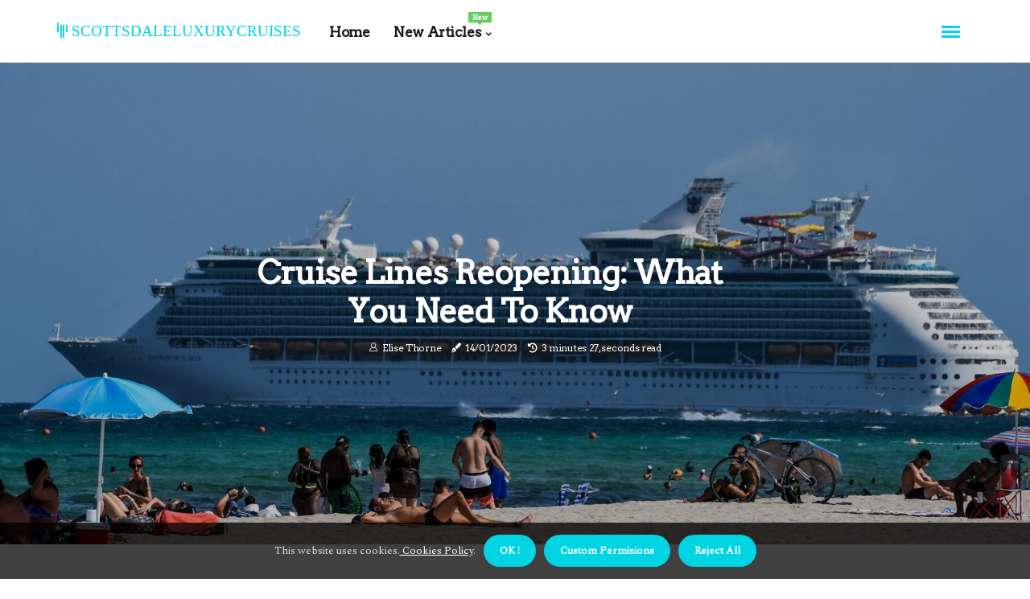

--- FILE ---
content_type: text/html;charset=utf-8
request_url: https://www.scottsdaleluxurycruises.com/what-cruise-lines-are-open
body_size: 16376
content:
<!DOCTYPE html><html lang="en-US"><head><meta charset="UTF-8" /><meta http-equiv="X-UA-Compatible" content="IE=edge" /><meta name="viewport" content="width=device-width, initial-scale=1" /><meta name="generator" content="WordPress 5.3.1" /><meta name="robots" content="index,follow,max-snippet:-1, max-image-preview:large, max-video-preview:-1"><title>Cruise Lines Reopening: What You Need to Know</title><meta name="author" content="Elise Thorne" /><meta name="description" content="Cruise lines are gradually easing restrictions and resuming operations after being hit hard by COVID-19 pandemic. Learn what cruise lines are open & what..." /><meta name="keywords" content="carnival cruise line, disney cruise line, norwegian cruise line holdings, msc cruises, celebrity cruises royal caribbean" /><link rel="canonical" href="https://www.scottsdaleluxurycruises.com/what-cruise-lines-are-open" /><meta property="og:locale" content="en_US" /><meta property="og:type" content="website" /><meta property="og:title" content="Cruise Lines Reopening: What You Need to Know" /><meta property="og:description" content="Cruise lines are gradually easing restrictions and resuming operations after being hit hard by COVID-19 pandemic. Learn what cruise lines are open & what you need to know before booking your next cruise." /><meta property="og:url" content="https://www.scottsdaleluxurycruises.com/what-cruise-lines-are-open" /><meta property="og:site_name" content="scottsdaleluxurycruises.com"/><meta property="og:image" content="https://www.scottsdaleluxurycruises.com/img/d13ad3cc06cf2ea8eea10336ba5b3d10.jpg?23"/><meta name="twitter:card" content="summary_large_image" /><meta name="twitter:description" content="Cruise lines are gradually easing restrictions and resuming operations after being hit hard by COVID-19 pandemic. Learn what cruise lines are open & what you need to know before booking your next cruise." /><meta name="twitter:title" content="Cruise Lines Reopening: What You Need to Know" /><script type='application/ld+json' class='yoast-schema-graph yoast-schema-graph--main'>{"@context": "https://schema.org","@graph": [{"@type": "WebSite","@id": "https://www.scottsdaleluxurycruises.com#website","url": "https://www.scottsdaleluxurycruises.com","name": "scottsdaleluxurycruises.com","inLanguage": "en","description": "Cruise lines are gradually easing restrictions and resuming operations after being hit hard by COVID-19 pandemic. Learn what cruise lines are open & what you need to know before booking your next cruise."},{"@type": "ImageObject","@id": "https://www.scottsdaleluxurycruises.com/what-cruise-lines-are-open#primaryimage","inLanguage": "en","url": "https://www.scottsdaleluxurycruises.com/img/d13ad3cc06cf2ea8eea10336ba5b3d10.jpg?23","width": 1920,"height": 800,"caption": "Cruise Lines Reopening: What You Need to Know"},{"@type": "WebPage","@id": "https://www.scottsdaleluxurycruises.com/what-cruise-lines-are-open#webpage","url": "https://www.scottsdaleluxurycruises.com/what-cruise-lines-are-open","name": "Cruise Lines Reopening: What You Need to Know","isPartOf": {"@id": "https://www.scottsdaleluxurycruises.com#website"},"inLanguage": "en","primaryImageOfPage": {"@id": "https://www.scottsdaleluxurycruises.com/what-cruise-lines-are-open#primaryimage"},"datePublished": "2025-07-23T22-18-48.000Z","dateModified": "2025-07-23T22-18-48.000Z","description": "Cruise lines are gradually easing restrictions and resuming operations after being hit hard by COVID-19 pandemic. Learn what cruise lines are open & what you need to know before booking your next cruise.","potentialAction": [{"@type": "ReadAction","target": ["https://www.scottsdaleluxurycruises.com/what-cruise-lines-are-open"]}]}]}</script><link rel="icon" href="https://www.scottsdaleluxurycruises.com/img/favicon.png" type="image/x-icon" /><link rel="apple-touch-icon-precomposed" sizes="57x57" href="https://www.scottsdaleluxurycruises.com/img/apple-touch-icon-57x57.png" /><link rel="apple-touch-icon-precomposed" sizes="114x114" href="https://www.scottsdaleluxurycruises.com/img/apple-touch-icon-114x114.png" /><link rel="apple-touch-icon-precomposed" sizes="72x72" href="https://www.scottsdaleluxurycruises.com/img/apple-touch-icon-72x72.png" /><link rel="apple-touch-icon-precomposed" sizes="144x144" href="https://www.scottsdaleluxurycruises.com/img/apple-touch-icon-144x144.png" /><link rel="apple-touch-icon-precomposed" sizes="60x60" href="https://www.scottsdaleluxurycruises.com/img/apple-touch-icon-60x60.png" /><link rel="apple-touch-icon-precomposed" sizes="120x120" href="https://www.scottsdaleluxurycruises.com/img/apple-touch-icon-120x120.png" /><link rel="apple-touch-icon-precomposed" sizes="76x76" href="https://www.scottsdaleluxurycruises.com/img/apple-touch-icon-76x76.png" /><link rel="apple-touch-icon-precomposed" sizes="152x152" href="https://www.scottsdaleluxurycruises.com/img/apple-touch-icon-152x152.png" /><link rel="icon" type="image/png" href="https://www.scottsdaleluxurycruises.com/img/favicon-196x196.png" sizes="196x196" /><link rel="icon" type="image/png" href="https://www.scottsdaleluxurycruises.com/img/favicon-96x96.png" sizes="96x96" /><link rel="icon" type="image/png" href="https://www.scottsdaleluxurycruises.com/img/favicon-32x32.png" sizes="32x32" /><link rel="icon" type="image/png" href="https://www.scottsdaleluxurycruises.com/img/favicon-16x16.png" sizes="16x16" /><link rel="icon" type="image/png" href="https://www.scottsdaleluxurycruises.com/img/favicon-128.png" sizes="128x128" /><meta name="application-name" content="&nbsp;"/><meta name="msapplication-TileColor" content="#FFFFFF" /><meta name="msapplication-TileImage" content="mstile-144x144.png" /><meta name="msapplication-square70x70logo" content="mstile-70x70.png" /><meta name="msapplication-square150x150logo" content="mstile-150x150.png" /><meta name="msapplication-wide310x150logo" content="mstile-310x150.png" /><meta name="msapplication-square310x310logo" content="mstile-310x310.png" /><script> WebFontConfig = { google: { families: ['Arvo', 'Spectral'] } }; (function(d) { var wf = d.createElement('script'), s = d.scripts[0]; wf.src = 'https://ajax.googleapis.com/ajax/libs/webfont/1.6.26/webfont.js'; wf.async = true; s.parentNode.insertBefore(wf, s); })(document);</script><style type="text/css">:root{ --main-color:#00e; --font-heading:Arvo; --font-body:Spectral;}.enable_footer_columns_dark { background: #151515; color: #fff; border-top: 1px solid #303030;}</style><link rel="stylesheet" href="https://www.scottsdaleluxurycruises.com/css/bootstrap.min.css?ver=3.0.7" type="text/css" media="all" /><link rel="stylesheet" href="https://cdnjs.cloudflare.com/ajax/libs/font-awesome/5.15.4/css/all.min.css" /><link rel="https://api.w.org/" href="https://www.scottsdaleluxurycruises.com/wp-json" /><link rel="EditURI" type="application/rsd+xml" title="RSD" href="https://www.scottsdaleluxurycruises.com/xmlrpc.php?rsd" /><link rel="wlwmanifest" type="application/wlwmanifest+xml" href="https://www.scottsdaleluxurycruises.com/wp-includes/wlwmanifest.xml"/><link rel="shortlink" href="https://www.scottsdaleluxurycruises.com"/><style type="text/css">.fobc_header_magazine_style.two_header_top_style.fobc_cus_top_share .header_top_bar_wrapper { background: #00D4E2;}h4 {margin-top: 34px;}.home_section3 { background-color: #00D4E208;}.enable_footer_columns_dark { background: #00D4E2; color: #fff; border-top: 1px solid #00D4E2;}.fobc_radus_e {border-radius: 5px;}.single_post_title_main { text-align: left; max-width: 91%; font-size: 36px;}ul.jl_s_pagination { display: none;}.cc-window { position: fixed; left: 0; right: 0; bottom: 0; width: 100%; background-color: rgba(0,0,0,0.75); z-index: 999; opacity: 1; transition: all 0.3s ease;}.cc-window .box-cookies { padding: 15px; text-align: center; color: #DBE0DF; font-size: 13px; font-weight: 400; line-height: 30px;}.cc-window .box-cookies { padding: 15px; text-align: center; color: #DBE0DF; font-size: 13px; font-weight: 400; line-height: 30px;}.cc-window .cc-close .cc-reject .cc-custom{ display: inline-block; margin-left: 10px; line-height: normal; padding: 10px 20px; background-color: #00D4E2; color: #fff; font-weight: bold; border-radius: 28px; cursor: pointer; transition: all 0.3s ease-in-out;}.footer_logo_about{font-weight: bold;font-size: 36px;}.post_content.fobc_content { text-align: justify;}.jm-post-like{cursor:pointer;}a.jm-post-like.loved { background: red; border-radius: 8px;}.single_post_share_icon_post li a i { display: inline-block; padding: 0; color: #fff; text-align: center; text-transform: capitalize; font-size: 18px; font-weight: 500; height: 40px; line-height: 40px; width: 40px; border-radius: 8px;}.single-post-meta-wrapper.fobc_sfoot i { float: left; display: inline-block; padding: 0; color: #000; text-align: center; margin-right: 0; text-transform: capitalize; font-size: 18px; font-weight: 500; height: 40px; line-height: 40px; width: 40px; border-radius: 8px; border: 1px solid #ebebeb;}.auth .author-info.fobc_auth_head { background: transparent; padding: 0px 11%; text-align: center; margin-bottom: 0px;}.main_title_col .auth { margin-top: 0px; margin-bottom: 30px; padding: 0px; border: 0px !important;}.auth .author-info.fobc_auth_head { background: transparent; padding: 0px 11%; text-align: center; margin-bottom: 0px;}.author-info.fobc_auth_head .author-avatar { display: block; float: left; margin-left: 50px;}.author-info.fobc_auth_head .avatar { width: 198px !important; border: 7px solid #fff; border-radius: 50%; overflow: hidden; margin-top: -27px;}.author-info.fobc_auth_head .author-description { float: right; display: block; margin: 0px; width: 55%;}.auth .author_commentcount, .auth .author_postcount { font-size: 12px; color: #fff; line-height: 1.2; background: #00D4E2; margin-right: 5px; padding: 2px 10px; border-radius: 8px;}.grid-sidebar .box { margin-bottom: 0!important; width: 33%; padding: 0; padding-right: 20px; padding-left: 20px; float: left; position: relative;}ol {display: inline-block;list-style-type: none;margin: 0px 0px 20px 80px;padding: 0;overflow: hidden;font-size: 12px;padding-left: 0;border-left: 1px solid #00D4E2;}ol li {display: inline;margin-right: 8px;}ol li::before {content: ">";margin-right: 8px;}ol li:first-child::before {content: "";}.jlm_w .jlma { top: 4px;}.jlm_w .jlmb { top: 10px;}.jlm_w .jlmc { top: 16px;}.jlm_w span { display: block; position: absolute; width: 104%; height: 3px; border-radius: 18px; background: #00D4E2; left: 14px;}.bottom_footer_menu_text .fobc_ft_w { border-top: 1px solid #ffff;}.menu-footer { margin-bottom: 0; padding: 0px; float: right; margin: -5px 35px 0px 0px;}.footer-bottom { color: #fff;}#menu-footer-menu li a { text-decoration: none; color: #fff;}.jellywp_about_us_widget_wrapper .footer_logo_about {margin-bottom: 30px;float: none;display: inline-block;width:100%;}.fobc_cat_img_w:last-child, .footer-columns .fobc_cat_img_w:nth-last-child(2) {margin-bottom: 8px;}.jli-moon{font-family: Font Awesome 5 Pro!important;}.jli-moon:before { content: "\f022";}.jli-sun{font-family: Font Awesome 5 Free!important;}.jli-sun:before { content: "\f022";}.fobc_day_night .jl-night-toggle-icon { width: 41px; background: rgba(0,0,0,.4); border-radius: 48;}.fobc__cat_img_w .fobc__cat_img_c { height: 61px; position: relative; border-radius: 19px; margin-top: :8px;}.footer-columns .fobc__cat_img_w .fobc__cat_img_c { border: 2px solid #525252; background: #3a3939;}header.header-wraper.fobc_header_magazine_style.two_header_top_style.header_layout_style3_custom.fobc_cus_top_share.border_down { background: #00D4E2; height: 122px;}.fobc__s_pagination { display: none;}.fobc_cites { margin-top: 40px;}.row { display: -ms-flexbox; display: flex; -ms-flex-wrap: wrap; flex-wrap: wrap; margin-right: -15px; margin-left: -15px; width: 100%;}.fobc__lead_large { display: block;position: relative;}.fobc__lead_mobile { display: none;position: relative;}@media only screen and (max-width: 400px) { .author-info.fobc_auth_head .author-description { float: right; display: block; margin: 0px; width: 100%;}.author-info.fobc_auth_head .author-avatar { display: block; float: none; margin-left: 0px;}.grid-sidebar .box { margin-bottom: 0!important; width: 100%; padding: 0; padding-right: 20px; padding-left: 20px; float: left; position: relative;}.fobc__lead_large { display: none;position: relative;}.fobc__lead_mobile { display: block;position: relative;}}</style><style></style></head><body class="mobile_nav_class "><div class="options_layout_wrapper fobc_clear_at fobc_radius fobc_none_box_styles fobc_border_radiuss fobc_en_day_night"><div class="options_layout_container full_layout_enable_front"><header class="header-wraper fobc_header_magazine_style two_header_top_style header_layout_style3_custom fobc_cus_top_share "><div class="fobc_blank_nav"></div><div id="menu_wrapper" class="menu_wrapper fobc_menu_sticky fobc_stick"><div class="container"><div class="row"><div class="main_menu col-md-12" style="height: 77px;"><div class="logo_small_wrapper_table"><div class="logo_small_wrapper"><a class="logo_link" href="https://www.scottsdaleluxurycruises.com" style="margin-top: -10px;"><div class="fobc_logo_n"><div class="fab fa-gitter" style="font-size: 27px;font-variant-caps: all-small-caps;color: #00D4E2;"> scottsdaleluxurycruises</div></div><div class="fobc_logo_w"><div class="fab fa-gitter" style="font-size: 32px;font-variant-caps: all-small-caps;color: #00D4E2;"> scottsdaleluxurycruises</div></div></a></div></div><div class="search_header_menu fobc_nav_mobile"><div class="menu_mobile_icons"><div class="jlm_w"><span class="jlma"></span><span class="jlmb"></span><span class="jlmc"></span></div></div></div><div class="menu-primary-container navigation_wrapper fobc_cus_share_mnu"><ul id="mainmenu" class="fobc_main_menu"><li class="menu-item current-menu-item current_page_item"> <a href="https://www.scottsdaleluxurycruises.com">Home<span class="border-menu"></span></a></li> <li class="menu-item menu-item-has-children"> <a>New Articles<span class="border-menu"></span><span class="fobc_menu_lb" style="background: #62ce5c !important;"><span class="fobc_lb_ar" style="border-top: 3px solid #62ce5c !important;"></span>New</span></a><ul class="sub-menu menu_post_feature fobc_menu_tls"><li><div id="sprasa_recent_large_widgets-2" class="widget main_post_style"><h3 class="widget-title"><span>New Articles</span></h3><div class="fobc_grid_overlay fobc_w_menu fobc_clear_at"><div class="fobc_grid_overlay_col"><div class="fobc_grid_verlay_wrap fobc_radus_e"><div class="fobc_f_img_bg" style="background-image: url('https://www.scottsdaleluxurycruises.com/img/t0185f7495b9ca347b6783f3628cc1b6c.jpg')"></div><a href="https://www.scottsdaleluxurycruises.com/who-cruise-guidelines" class="fobc_f_img_link"></a><div class="fobc_f_postbox"><h3 class="fobc_f_title"><a href="https://www.scottsdaleluxurycruises.com/who-cruise-guidelines">Cruise Guidelines: What You Need to Know Before You Sail</a></h3><span class="fobc_post_meta"><span class="post-date"><i class="fas fa-pen-fancy"></i>10/06/2025</span><span class="post-read-time"><i class="fa fa-history"></i>1 minute 4, seconds read</span></span></div></div></div><div class="fobc_grid_overlay_col"><div class="fobc_grid_verlay_wrap fobc_radus_e"><div class="fobc_f_img_bg" style="background-image: url('https://www.scottsdaleluxurycruises.com/img/tc35a0f18c9c58e20ec9710895dc97fa9.jpg')"></div><a href="https://www.scottsdaleluxurycruises.com/which-cruise-lines-require-vaccinations" class="fobc_f_img_link"></a><div class="fobc_f_postbox"><h3 class="fobc_f_title"><a href="https://www.scottsdaleluxurycruises.com/which-cruise-lines-require-vaccinations">Cruise Lines Vaccination Requirements: What You Need to Know</a></h3><span class="fobc_post_meta"><span class="post-date"><i class="fas fa-pen-fancy"></i>10/06/2025</span><span class="post-read-time"><i class="fa fa-history"></i>1 minute 35, seconds read</span></span></div></div></div><div class="fobc_grid_overlay_col"><div class="fobc_grid_verlay_wrap fobc_radus_e"><div class="fobc_f_img_bg" style="background-image: url('https://www.scottsdaleluxurycruises.com/img/t93e9914776c1ff40d705203da452d35f.jpg')"></div><a href="https://www.scottsdaleluxurycruises.com/what-makes-cruises-better-than-any-other-vacation" class="fobc_f_img_link"></a><div class="fobc_f_postbox"><h3 class="fobc_f_title"><a href="https://www.scottsdaleluxurycruises.com/what-makes-cruises-better-than-any-other-vacation">Why Cruises are the Best Vacation Option</a></h3><span class="fobc_post_meta"><span class="post-date"><i class="fas fa-pen-fancy"></i>10/06/2025</span><span class="post-read-time"><i class="fa fa-history"></i>0 minutes 57, seconds read</span></span></div></div></div><div class="fobc_grid_overlay_col"><div class="fobc_grid_verlay_wrap fobc_radus_e"><div class="fobc_f_img_bg" style="background-image: url('https://www.scottsdaleluxurycruises.com/img/t55dafcc4a5b09937c61f82985db739c5.jpg')"></div><a href="https://www.scottsdaleluxurycruises.com/where-do-cruise-ships-go-during-a-hurricane" class="fobc_f_img_link"></a><div class="fobc_f_postbox"><h3 class="fobc_f_title"><a href="https://www.scottsdaleluxurycruises.com/where-do-cruise-ships-go-during-a-hurricane">What to Do When a Cruise Ship is Affected by a Hurricane</a></h3><span class="fobc_post_meta"><span class="post-date"><i class="fas fa-pen-fancy"></i>10/06/2025</span><span class="post-read-time"><i class="fa fa-history"></i>2 minutes 4, seconds read</span></span></div></div></div></div></div></li></ul></li></ul></div></div></div></div></div></div></header><div class="mobile_menu_overlay"></div><div class="fobc_single_style3"><div class="single_content_header single_captions_overlay_image_full_width"><div class="image-post-thumb" style="background-image: url('https://www.scottsdaleluxurycruises.com/img/d13ad3cc06cf2ea8eea10336ba5b3d10.jpg?23')"></div><div class="single_post_entry_content"><h1 class="single_post_title_main">Cruise Lines Reopening: What You Need to Know</h1><span class="fobc_post_meta"><span class="fobc_author_img_w"><i class="jli-user"></i><a href="https://www.scottsdaleluxurycruises.com/elise-thorne" title="Posts by Elise Thorne" rel="author">Elise Thorne</a></span><span class="post-date"><i class="fas fa-pen-fancy"></i>14/01/2023</span><span class="post-read-time"><i class="fa fa-history"></i>3 minutes 27, seconds read</span></span></div></div></div><section id="content_main" class="clearfix fobc_spost"><div class="container"><div class="row main_content"><div class="col-md-12 loop-large-post" id="content"><div class="widget_container content_page"><div class="post type-post status-publish format-gallery has-post-thumbnail hentry category-business tag-inspiration tag-morning tag-tip tag-tutorial post_format-post-format-gallery"><div class="single_section_content box blog_large_post_style"><div class="post_content_w"><div class="post_content fobc_content"><p>The cruise industry has been hit hard by the COVID-19 pandemic, but there is some good news on the horizon. Cruise lines are gradually easing restrictions and resuming operations, with some already allowing unvaccinated passengers to disembark. Here is a look at what cruise lines are open and what you need to know before you book your next cruise. Carnival Cruise Line updated its protocols for unvaccinated passengers, now allowing them to disembark. However, several destinations still don't allow unvaccinated travelers, including San Juan, Grand Cayman, and St. </p><p>Thomas. Carnival Cruise Line plans to restart cruises from Galveston, Texas in July with two ships, the Carnival Vista (starting in July) and the Carnival Breeze (starting July 1). The line has also announced plans to resume cruises to Alaska from Seattle on July 27 with the Carnival Miracle and expects to resume cruises from Miami with the Carnival Horizon in July. Four more Carnival ships, including the new Mardi Gras, will start sailing between July 31 and the end of August. Disney Cruise Line resumed service in August. </p><p>DisneyFantasy and DisneyMagic have resumed browsing from Port Canaveral and Miami, respectively. Beginning March 11, masks are optional for the interior spaces of Disney Cruise Line ships, except at the Walt Disney Theater. Passengers over 2 years old must still wear a face covering while at the Walt Disney Theater. Norwegian Cruise Line also lifted its mandate to wear masks on board on March 1 and passengers no longer have to be tested for Covid-19 before sailing. Masks are optional for most indoor spaces. </p><p>The company extended its suspension until May for maritime cruises and longer for other types of vessels. Norwegian Cruise Line is still planning to return to operations in August from Florida, but parent company Norwegian Cruise Line Holdings recently filed a lawsuit against Florida over the state's vaccine passport ban. MSC Cruises has resumed its departures outside Italy with two ships and departures from the United Kingdom. It plans to resume sailing in the Mediterranean and Northern Europe with seven more ships by August. Celebrity Cruises this month became the first major cruise line to operate a sailboat in the Caribbean since the start of the COVID-19 pandemic, and several other major lines, including Royal Caribbean, are also about to start again in the Caribbean. American Cruise Lines resumed intra-coastal waterway cruises in Georgia and South Carolina on March 13 with a ship, the Independence for 100 passengers, and has since added trips on the Mississippi River and several other U. </p><p>S. UU. Almost all 13 ships on the line have returned to operation. Tauck plans to resume some maritime cruise itineraries focusing on Iceland and Greece in June and July. European river cruises will resume in August with departures in France and Portugal. </p><p>The company expects to resume navigation on the Rhine, Main and Danube rivers in early autumn. Viking started in United Kingdom in May. It also recently restarted a handful of “welcome” trips from Bermuda and plans to add cruises to Iceland and the Mediterranean in July. Apart from that, the line has canceled all previously announced trips until the end of July. Crystal Cruises plans to resume cruises on July 3 with one of its two largest ocean ships, Crystal Serenity, which will sail from Nassau, in the Bahamas, on trips to all of the Bahamas. Virgin Voyages has not yet started regular cruises with its first and currently only Scarlet Lady cruise ship. Serenade of the Seas will begin sailing to Alaska in July and Ovation of the Seas will begin sailing to Alaska in August, both from Seattle, Washington. Even more good news for the cruise industry came when President Biden signed the Alaska Tourism Restoration Act on May 25th. </p><p>This now means that cruise lines can resume operations from Seattle, Washington to Alaska temporarily without needing to visit Canada. The British-based cruise line became the first in the world to announce that all guests must be vaccinated before traveling. Scenic Luxury Cruises & Tours plans to resume river cruises in Europe on July 30 with departures on the Douro River in Portugal. </p></div></div><div class="clearfix"></div><div class="single_tag_share"><div class="tag-cat"><ul class="single_post_tag_layout"></ul></div></div><div class="postnav_w"><div class="postnav_left"><div class="single_post_arrow_content"><a href="https://www.scottsdaleluxurycruises.com/what-is-the-average-cost-of-a-7-day-cruise" id="prepost"> <span class="fobc_cpost_nav"> <span class="fobc_post_nav_link"><i class="jli-left-arrow"></i>Next post</span><span class="fobc_cpost_title">What is the Average Cost of a 7-Day Cruise?</span></span></a></div></div></div><div class="auth"><div class="author-info fobc_info_auth"><div class="author-avatar"><img src="https://www.scottsdaleluxurycruises.com/2Rr6x.jpg?23" width="165" height="165" alt="Elise Thorne" class="avatar avatar-165 wp-user-avatar wp-user-avatar-165 alignnone photo"></div><div class="author-description"><h5><a href="https://www.scottsdaleluxurycruises.com/elise-thorne">Elise Thorne</a></h5><ul class="fobc_auth_link clearfix"><li><a href="#" target="_blank"><i class="jli-link"></i></a></li><li><a href="#" target="_blank"><i class="jli-linkedin"></i></a></li><li><a href="#" target="_blank"><i class="jli-rss"></i></a></li></ul><p>Amateur zombie evangelist. Proud musicaholic. Amateur web practitioner. General zombie trailblazer. Award-winning beer ninja. Typical bacon geek. </p></div></div></div><div class="related-posts"><h4>Related Articles</h4><div class="single_related_post" id="relatedposts"><div class="fobc_m_right fobc_m_list fobc_m_img"><div class="fobc_m_right_w"><div class="fobc_m_right_img fobc_radus_e"><a href="https://www.scottsdaleluxurycruises.com/why-are-caribbean-cruises-being-cancelled"><img width="500" height="350" src="https://www.scottsdaleluxurycruises.com/img/t1aac06d8f622d7b2ba6f470d36797697.jpg?23" class="attachment-sprasa_slider_grid_small size-sprasa_slider_grid_small wp-post-image" alt="Why are Caribbean Cruises Being Cancelled?" loading="lazy" onerror="imgError(this)"></a></div><div class="fobc_m_right_content"><h2 class="entry-title"> <a href="https://www.scottsdaleluxurycruises.com/why-are-caribbean-cruises-being-cancelled" tabindex="-1">Why are Caribbean Cruises Being Cancelled?</a></h2><span class="fobc_post_meta"><span class="fobc_author_img_w"><i class="jli-user"></i><a href="https://www.scottsdaleluxurycruises.com/elise-thorne" title="Posts by Elise Thorne" rel="author">Elise Thorne</a></span><span class="post-read-time"><i class="fa fa-history"></i>1 minute 2, seconds read</span></span><p>Find out why Caribbean cruises have been cancelled due to COVID-19 and what cruise lines are affected. Learn more about refunds and credits for future cruises.</p></div></div></div><div class="fobc_m_right fobc_m_list fobc_m_img"><div class="fobc_m_right_w"><div class="fobc_m_right_img fobc_radus_e"><a href="https://www.scottsdaleluxurycruises.com/does-a-non-u-s-citizen-need-to-be-vaccinated-to-enter-the-us-during-the-covid-19-pandemic"><img width="500" height="350" src="https://www.scottsdaleluxurycruises.com/img/t5edb633821d597b82919c62706907a8d.jpg?23" class="attachment-sprasa_slider_grid_small size-sprasa_slider_grid_small wp-post-image" alt="Do Non-US Citizens Need to Be Vaccinated to Enter the US During the COVID-19 Pandemic?" loading="lazy" onerror="imgError(this)"></a></div><div class="fobc_m_right_content"><h2 class="entry-title"> <a href="https://www.scottsdaleluxurycruises.com/does-a-non-u-s-citizen-need-to-be-vaccinated-to-enter-the-us-during-the-covid-19-pandemic" tabindex="-1">Do Non-US Citizens Need to Be Vaccinated to Enter the US During the COVID-19 Pandemic?</a></h2><span class="fobc_post_meta"><span class="fobc_author_img_w"><i class="jli-user"></i><a href="https://www.scottsdaleluxurycruises.com/elise-thorne" title="Posts by Elise Thorne" rel="author">Elise Thorne</a></span><span class="post-read-time"><i class="fa fa-history"></i>2 minutes 28, seconds read</span></span><p>Are you a non-US citizen looking to travel to the United States during the COVID-19 pandemic? Learn about requirements for boarding a flight to the US including proof of full vaccination and exceptions.</p></div></div></div><div class="fobc_m_right fobc_m_list fobc_m_img"><div class="fobc_m_right_w"><div class="fobc_m_right_img fobc_radus_e"><a href="https://www.scottsdaleluxurycruises.com/which-cruise-lines-are-open"><img width="500" height="350" src="https://www.scottsdaleluxurycruises.com/img/tab121374c8648adf773329f4d0ada38f.jpg?23" class="attachment-sprasa_slider_grid_small size-sprasa_slider_grid_small wp-post-image" alt="Cruise Lines Reopening: What You Need to Know" loading="lazy" onerror="imgError(this)"></a></div><div class="fobc_m_right_content"><h2 class="entry-title"> <a href="https://www.scottsdaleluxurycruises.com/which-cruise-lines-are-open" tabindex="-1">Cruise Lines Reopening: What You Need to Know</a></h2><span class="fobc_post_meta"><span class="fobc_author_img_w"><i class="jli-user"></i><a href="https://www.scottsdaleluxurycruises.com/elise-thorne" title="Posts by Elise Thorne" rel="author">Elise Thorne</a></span><span class="post-read-time"><i class="fa fa-history"></i>2 minutes 7, seconds read</span></span><p>Cruise lines around the world are gradually easing restrictions as they seek to begin their recovery from the pandemic. Learn more about which cruise lines are open or planning to reopen soon.</p></div></div></div><div class="fobc_m_right fobc_m_list fobc_m_img"><div class="fobc_m_right_w"><div class="fobc_m_right_img fobc_radus_e"><a href="https://www.scottsdaleluxurycruises.com/which-cruise-lines-do-not-require-masks"><img width="500" height="350" src="https://www.scottsdaleluxurycruises.com/img/td5d1761d5cd83ef89bcf7bb16efe7701.jpg?23" class="attachment-sprasa_slider_grid_small size-sprasa_slider_grid_small wp-post-image" alt="Cruise Lines That No Longer Require Masks" loading="lazy" onerror="imgError(this)"></a></div><div class="fobc_m_right_content"><h2 class="entry-title"> <a href="https://www.scottsdaleluxurycruises.com/which-cruise-lines-do-not-require-masks" tabindex="-1">Cruise Lines That No Longer Require Masks</a></h2><span class="fobc_post_meta"><span class="fobc_author_img_w"><i class="jli-user"></i><a href="https://www.scottsdaleluxurycruises.com/elise-thorne" title="Posts by Elise Thorne" rel="author">Elise Thorne</a></span><span class="post-read-time"><i class="fa fa-history"></i>1 minute 14, seconds read</span></span><p>Find out which cruise lines no longer require masks and what other safety protocols they have in place. Learn about travel advisories and restrictions for your destination before booking a cruise.</p></div></div></div></div></div></div></div><div class="brack_space"></div></div></div></div></div></section><div id="content_nav" class="fobc_mobile_nav_wrapper"><div id="nav" class="fobc_mobile_nav_inner"><div class="menu_mobile_icons mobile_close_icons closed_menu"> <span class="fobc_close_wapper"><span class="fobc_close_1"></span><span class="fobc_close_2"></span></span></div><ul id="mobile_menu_slide" class="menu_moble_slide"><li class="menu-item current-menu-item current_page_item"> <a href="https://www.scottsdaleluxurycruises.com">Home<span class="border-menu"></span></a></li><li class="menu-item menu-item-has-children"> <a href="#">New Articles<span class="border-menu"></span><span class="arrow_down"><i class="jli-down-chevron" aria-hidden="true"></i></span></a><ul class="sub-menu"><li class="menu-item current-menu-item current_page_item"> <a class="bd_left" href="https://www.scottsdaleluxurycruises.com/are-cruise-lines-dropping-the-vaccine-mandate">Cruise Lines Dropping Vaccine Mandate: What You Need to Know<span class="border-menu"></span></a></li><li class="menu-item current-menu-item current_page_item"> <a class="bd_left" href="https://www.scottsdaleluxurycruises.com/what-is-the-best-month-to-cruise-to-the-bahamas">When is the Best Time to Cruise to the Bahamas?<span class="border-menu"></span></a></li><li class="menu-item current-menu-item current_page_item"> <a class="bd_left" href="https://www.scottsdaleluxurycruises.com/what-month-is-cheapest-to-go-on-a-cruise">When is the Best Time to Go on a Cruise and Save Money?<span class="border-menu"></span></a></li><li class="menu-item current-menu-item current_page_item"> <a class="bd_left" href="https://www.scottsdaleluxurycruises.com/do-cruise-ships-leave-out-of-baltimore">Cruising from Baltimore: All You Need to Know<span class="border-menu"></span></a></li><li class="menu-item current-menu-item current_page_item"> <a class="bd_left" href="https://www.scottsdaleluxurycruises.com/how-much-does-a-cruise-trip-usually-cost">How Much Does a Cruise Trip Usually Cost?<span class="border-menu"></span></a></li><li class="menu-item current-menu-item current_page_item"> <a class="bd_left" href="https://www.scottsdaleluxurycruises.com/which-cruise-lines-require-vaccinations">Cruise Lines Vaccination Requirements: What You Need to Know<span class="border-menu"></span></a></li><li class="menu-item current-menu-item current_page_item"> <a class="bd_left" href="https://www.scottsdaleluxurycruises.com/are-alaska-cruises-worth-the-money">Is an Alaska Cruise Worth the Investment?<span class="border-menu"></span></a></li><li class="menu-item current-menu-item current_page_item"> <a class="bd_left" href="https://www.scottsdaleluxurycruises.com/can-i-travel-if-ive-been-exposed-to-covid-19">Can I Travel if I've Been Exposed to COVID-19?<span class="border-menu"></span></a></li><li class="menu-item current-menu-item current_page_item"> <a class="bd_left" href="https://www.scottsdaleluxurycruises.com/how-far-in-advance-should-i-book-a-cruise-to-get-the-best-price">When is the Best Time to Book a Cruise and Get the Best Price?<span class="border-menu"></span></a></li><li class="menu-item current-menu-item current_page_item"> <a class="bd_left" href="https://www.scottsdaleluxurycruises.com/can-a-cruise-ship-withstand-a-hurricane">Can a Cruise Ship Withstand a Hurricane?<span class="border-menu"></span></a></li><li class="menu-item current-menu-item current_page_item"> <a class="bd_left" href="https://www.scottsdaleluxurycruises.com/are-cruise-vacations-worth-it">Is a Cruise Vacation Worth It?<span class="border-menu"></span></a></li><li class="menu-item current-menu-item current_page_item"> <a class="bd_left" href="https://www.scottsdaleluxurycruises.com/do-you-still-have-to-wear-a-mask-if-you-get-the-covid-19-vaccine">Do I Still Need to Wear a Mask After Getting the Covid-19 Vaccine?<span class="border-menu"></span></a></li><li class="menu-item current-menu-item current_page_item"> <a class="bd_left" href="https://www.scottsdaleluxurycruises.com/why-cruise">The Ultimate Cruise Experience: Why You Should Cruise<span class="border-menu"></span></a></li><li class="menu-item current-menu-item current_page_item"> <a class="bd_left" href="https://www.scottsdaleluxurycruises.com/what-is-the-cheapest-time-of-year-to-book-a-cruise">When is the Best Time to Book a Cruise and Get the Cheapest Rates?<span class="border-menu"></span></a></li><li class="menu-item current-menu-item current_page_item"> <a class="bd_left" href="https://www.scottsdaleluxurycruises.com/what-makes-cruises-better-than-any-other-vacation">Why Cruises are the Best Vacation Option<span class="border-menu"></span></a></li><li class="menu-item current-menu-item current_page_item"> <a class="bd_left" href="https://www.scottsdaleluxurycruises.com/can-you-get-long-covid-19-even-if-you-were-vaccinated">Can Vaccination Reduce the Risk of Long Covid-19?<span class="border-menu"></span></a></li><li class="menu-item current-menu-item current_page_item"> <a class="bd_left" href="https://www.scottsdaleluxurycruises.com/does-a-non-u-s-citizen-need-to-be-vaccinated-to-enter-the-us-during-the-covid-19-pandemic">Do Non-US Citizens Need to Be Vaccinated to Enter the US During the COVID-19 Pandemic?<span class="border-menu"></span></a></li><li class="menu-item current-menu-item current_page_item"> <a class="bd_left" href="https://www.scottsdaleluxurycruises.com/are-cruise-lines-sailing">Cruising in the Time of COVID: Are Cruise Lines Still Sailing?<span class="border-menu"></span></a></li><li class="menu-item current-menu-item current_page_item"> <a class="bd_left" href="https://www.scottsdaleluxurycruises.com/are-cruise-lines-open-back-up-yet">Cruise Lines Reopening: What You Need to Know<span class="border-menu"></span></a></li><li class="menu-item current-menu-item current_page_item"> <a class="bd_left" href="https://www.scottsdaleluxurycruises.com/is-july-a-good-month-to-go-on-a-cruise">When is the Best Time to Go on a Cruise?<span class="border-menu"></span></a></li><li class="menu-item current-menu-item current_page_item"> <a class="bd_left" href="https://www.scottsdaleluxurycruises.com/which-cruise-lines-are-open">Cruise Lines Reopening: What You Need to Know<span class="border-menu"></span></a></li><li class="menu-item current-menu-item current_page_item"> <a class="bd_left" href="https://www.scottsdaleluxurycruises.com/will-cruise-lines-require-covid-vaccine">Do Cruise Lines Require a Covid Vaccine?<span class="border-menu"></span></a></li><li class="menu-item current-menu-item current_page_item"> <a class="bd_left" href="https://www.scottsdaleluxurycruises.com/what-is-the-cheapest-month-to-book-a-cruise">When is the Best Time to Book a Cruise?<span class="border-menu"></span></a></li><li class="menu-item current-menu-item current_page_item"> <a class="bd_left" href="https://www.scottsdaleluxurycruises.com/can-cruise-lines-mandate-vaccine">Cruise Lines Mandating Vaccines: What You Need to Know<span class="border-menu"></span></a></li><li class="menu-item current-menu-item current_page_item"> <a class="bd_left" href="https://www.scottsdaleluxurycruises.com/why-are-caribbean-cruises-being-cancelled">Why are Caribbean Cruises Being Cancelled?<span class="border-menu"></span></a></li><li class="menu-item current-menu-item current_page_item"> <a class="bd_left" href="https://www.scottsdaleluxurycruises.com/has-anyone-gotten-covid-19-after-being-fully-vaccinated">Has Anyone Gotten COVID-19 After Being Fully Vaccinated?<span class="border-menu"></span></a></li><li class="menu-item current-menu-item current_page_item"> <a class="bd_left" href="https://www.scottsdaleluxurycruises.com/are-cruises-even-fun">Is a Cruise Vacation Worth It?<span class="border-menu"></span></a></li><li class="menu-item current-menu-item current_page_item"> <a class="bd_left" href="https://www.scottsdaleluxurycruises.com/where-do-cruise-ships-go-during-a-hurricane">What to Do When a Cruise Ship is Affected by a Hurricane<span class="border-menu"></span></a></li><li class="menu-item current-menu-item current_page_item"> <a class="bd_left" href="https://www.scottsdaleluxurycruises.com/how-to-cruise-vacation">Cruising Vacations: A Comprehensive Guide for First-Timers<span class="border-menu"></span></a></li><li class="menu-item current-menu-item current_page_item"> <a class="bd_left" href="https://www.scottsdaleluxurycruises.com/does-carnival-own-royal-caribbean">Who Owns Carnival Cruise Line and Other Cruise Lines?<span class="border-menu"></span></a></li><li class="menu-item current-menu-item current_page_item"> <a class="bd_left" href="https://www.scottsdaleluxurycruises.com/are-all-cruise-lines-all-inclusive">What Cruise Lines Offer All-Inclusive Experiences?<span class="border-menu"></span></a></li><li class="menu-item current-menu-item current_page_item"> <a class="bd_left" href="https://www.scottsdaleluxurycruises.com/who-cruise-guidelines">Cruise Guidelines: What You Need to Know Before You Sail<span class="border-menu"></span></a></li><li class="menu-item current-menu-item current_page_item"> <a class="bd_left" href="https://www.scottsdaleluxurycruises.com/is-the-covid-19-vaccine-required-to-travel-to-the-us">Do I Need the Covid-19 Vaccine to Travel to the US?<span class="border-menu"></span></a></li><li class="menu-item current-menu-item current_page_item"> <a class="bd_left" href="https://www.scottsdaleluxurycruises.com/can-i-fly-in-the-us-if-i-do-not-qualify-for-a-covid-19-innoculation">Can I Fly in the US if I Do Not Qualify for a COVID-19 Vaccination?<span class="border-menu"></span></a></li><li class="menu-item current-menu-item current_page_item"> <a class="bd_left" href="https://www.scottsdaleluxurycruises.com/are-cruise-ships-sailing-at-full-capacity">Are Cruise Ships Sailing at Full Capacity?<span class="border-menu"></span></a></li><li class="menu-item current-menu-item current_page_item"> <a class="bd_left" href="https://www.scottsdaleluxurycruises.com/are-carnival-and-norwegian-the-same-company">What Cruise Lines Does Carnival Corporation Own?<span class="border-menu"></span></a></li><li class="menu-item current-menu-item current_page_item"> <a class="bd_left" href="https://www.scottsdaleluxurycruises.com/what-cruise-lines-are-open">Cruise Lines Reopening: What You Need to Know<span class="border-menu"></span></a></li><li class="menu-item current-menu-item current_page_item"> <a class="bd_left" href="https://www.scottsdaleluxurycruises.com/did-royal-caribbean-cancel-cruises-2023">What to Know About Royal Caribbean Cruise Cancellations in 2023<span class="border-menu"></span></a></li><li class="menu-item current-menu-item current_page_item"> <a class="bd_left" href="https://www.scottsdaleluxurycruises.com/has-the-cruise-industry-recover">Cruise Industry Recovery: Is It Time to Set Sail Again?<span class="border-menu"></span></a></li><li class="menu-item current-menu-item current_page_item"> <a class="bd_left" href="https://www.scottsdaleluxurycruises.com/do-cruises-get-cheaper-closer-to-the-date">When is the Best Time to Book a Cruise and Get the Best Deals?<span class="border-menu"></span></a></li><li class="menu-item current-menu-item current_page_item"> <a class="bd_left" href="https://www.scottsdaleluxurycruises.com/which-cruise-lines-do-not-require-masks">Cruise Lines That No Longer Require Masks<span class="border-menu"></span></a></li><li class="menu-item current-menu-item current_page_item"> <a class="bd_left" href="https://www.scottsdaleluxurycruises.com/what-is-the-average-cost-of-a-7-day-cruise">What is the Average Cost of a 7-Day Cruise?<span class="border-menu"></span></a></li><li class="menu-item current-menu-item current_page_item"> <a class="bd_left" href="https://www.scottsdaleluxurycruises.com/what-cruise-lines-are-open">Cruise Lines Reopening: What You Need to Know<span class="border-menu"></span></a></li></ul></li></ul><div id="sprasa_recent_post_text_widget-11" class="widget post_list_widget"><div class="widget_fobc_wrapper"><div class="ettitle"><div class="widget-title"><h2 class="fobc_title_c">Recent Articles</h2></div></div><div class="bt_post_widget"><div class="fobc_m_right fobc_sm_list fobc_ml fobc_clear_at"><div class="fobc_m_right_w"><div class="fobc_m_right_img fobc_radus_e"><a href="https://www.scottsdaleluxurycruises.com/has-the-cruise-industry-recover"><img width="120" height="120" src="https://www.scottsdaleluxurycruises.com/img/me8582a330d9fb62cf3daeb227ee391d3.jpg?23" class="attachment-sprasa_small_feature size-sprasa_small_feature wp-post-image" alt="Cruise Industry Recovery: Is It Time to Set Sail Again?" loading="lazy" onerror="imgError(this)"></a></div><div class="fobc_m_right_content"><h2 class="entry-title"><a href="https://www.scottsdaleluxurycruises.com/has-the-cruise-industry-recover" tabindex="-1">Cruise Industry Recovery: Is It Time to Set Sail Again?</a></h2><span class="fobc_post_meta"> <span class="post-date"><i class="fas fa-pen-fancy"></i>10/06/2025</span></span></div></div></div><div class="fobc_m_right fobc_sm_list fobc_ml fobc_clear_at"><div class="fobc_m_right_w"><div class="fobc_m_right_img fobc_radus_e"><a href="https://www.scottsdaleluxurycruises.com/what-is-the-cheapest-month-to-book-a-cruise"><img width="120" height="120" src="https://www.scottsdaleluxurycruises.com/img/m69a7dead08cadd5c8638ed6f7e5369c8.jpg?23" class="attachment-sprasa_small_feature size-sprasa_small_feature wp-post-image" alt="When is the Best Time to Book a Cruise?" loading="lazy" onerror="imgError(this)"></a></div><div class="fobc_m_right_content"><h2 class="entry-title"><a href="https://www.scottsdaleluxurycruises.com/what-is-the-cheapest-month-to-book-a-cruise" tabindex="-1">When is the Best Time to Book a Cruise?</a></h2><span class="fobc_post_meta"> <span class="post-date"><i class="fas fa-pen-fancy"></i>10/06/2025</span></span></div></div></div><div class="fobc_m_right fobc_sm_list fobc_ml fobc_clear_at"><div class="fobc_m_right_w"><div class="fobc_m_right_img fobc_radus_e"><a href="https://www.scottsdaleluxurycruises.com/what-is-the-average-cost-of-a-7-day-cruise"><img width="120" height="120" src="https://www.scottsdaleluxurycruises.com/img/m5c2ddaf90c7c5185a09d0e918c984de6.jpg?23" class="attachment-sprasa_small_feature size-sprasa_small_feature wp-post-image" alt="What is the Average Cost of a 7-Day Cruise?" loading="lazy" onerror="imgError(this)"></a></div><div class="fobc_m_right_content"><h2 class="entry-title"><a href="https://www.scottsdaleluxurycruises.com/what-is-the-average-cost-of-a-7-day-cruise" tabindex="-1">What is the Average Cost of a 7-Day Cruise?</a></h2><span class="fobc_post_meta"> <span class="post-date"><i class="fas fa-pen-fancy"></i>10/06/2025</span></span></div></div></div></div></div></div></div></div><footer id="footer-container" class="fobc_footer_act enable_footer_columns_dark"><div class="footer-columns"><div class="container"><div class="row"><div class="col-md-4"><div id="sprasa_about_us_widget-2" class="widget jellywp_about_us_widget"><div class="widget_fobc_wrapper about_widget_content"><div class="jellywp_about_us_widget_wrapper"><div class="footer_logo_about" style="font-variant-caps: all-small-caps;">scottsdaleluxurycruises</div><div></div><div class="social_icons_widget"><ul class="social-icons-list-widget icons_about_widget_display"></ul></div></div></div></div><div id="sprasa_about_us_widget-4" class="widget jellywp_about_us_widget"><div class="widget_fobc_wrapper about_widget_content"><div class="jellywp_about_us_widget_wrapper"><div class="social_icons_widget"><ul class="social-icons-list-widget icons_about_widget_display"></ul></div></div></div></div></div></div></div></div><div class="footer-bottom enable_footer_copyright_dark"><div class="container"><div class="row bottom_footer_menu_text"><div class="col-md-12"><div class="fobc_ft_w">© Copyright <span id="year"></span> scottsdaleluxurycruises.com. All rights reserved.<ul id="menu-footer-menu" class="menu-footer"><li class="menu-item menu-item-6"> <a rel="nofollow" href="https://www.scottsdaleluxurycruises.com/elise-thorne">About us scottsdaleluxurycruises</a></li><li class="menu-item menu-item-7"> <a rel="nofollow" href="https://www.scottsdaleluxurycruises.com/privacy">Privacy</a></li></li></ul></div></div></div></div></div></footer></div></div><div id="ccokies" role="dialog" aria-live="polite" aria-label="cookieconsent" aria-describedby="cookieconsent:desc" class="cc-window cc-banner cc-type-info cc-theme-block cc-bottom " style="display:none;"><div class="box-cookies"><span aria-label="dismiss cookie message" role="button" tabindex="0" class="cc-open fa fa-cookie" style="display:none;"></span><span class="cc-message innercookie">This website uses cookies.<a style="color: white;text-decoration: underline!important;" rel="nofollow" href="https://www.scottsdaleluxurycruises.com/privacy"> Cookies Policy</a>.</span><span aria-label="dismiss cookie message" role="button" tabindex="0" class="cc-close innercookie"> OK !</span><span aria-label="dismiss cookie message" role="button" tabindex="0" class="cc-custom innercookie"> Custom Permisions</span><span aria-label="dismiss cookie message" role="button" tabindex="0" class="cc-reject innercookie"> Reject All</span></div></div><script src="https://www.scottsdaleluxurycruises.com/wp-includes/js/jquery/jquery.min.js?ver=1.4.1-wp"></script><style> *, :before, :after { --tw-border-spacing-x: 0; --tw-border-spacing-y: 0; --tw-translate-x: 0; --tw-translate-y: 0; --tw-rotate: 0; --tw-skew-x: 0; --tw-skew-y: 0; --tw-scale-x: 1; --tw-scale-y: 1; --tw-pan-x: ; --tw-pan-y: ; --tw-pinch-zoom: ; --tw-scroll-snap-strictness: proximity; --tw-ordinal: ; --tw-slashed-zero: ; --tw-numeric-figure: ; --tw-numeric-spacing: ; --tw-numeric-fraction: ; --tw-ring-inset: ; --tw-ring-offset-width: 0px; --tw-ring-offset-color: #fff; --tw-ring-color: rgba(59, 130, 246, .5); --tw-ring-offset-shadow: 0 0 transparent; --tw-ring-shadow: 0 0 transparent; --tw-shadow: 0 0 transparent; --tw-shadow-colored: 0 0 transparent; --tw-blur: ; --tw-brightness: ; --tw-contrast: ; --tw-grayscale: ; --tw-hue-rotate: ; --tw-invert: ; --tw-saturate: ; --tw-sepia: ; --tw-drop-shadow: ; --tw-backdrop-blur: ; --tw-backdrop-brightness: ; --tw-backdrop-contrast: ; --tw-backdrop-grayscale: ; --tw-backdrop-hue-rotate: ; --tw-backdrop-invert: ; --tw-backdrop-opacity: ; --tw-backdrop-saturate: ; --tw-backdrop-sepia: } ::-webkit-backdrop { --tw-border-spacing-x: 0; --tw-border-spacing-y: 0; --tw-translate-x: 0; --tw-translate-y: 0; --tw-rotate: 0; --tw-skew-x: 0; --tw-skew-y: 0; --tw-scale-x: 1; --tw-scale-y: 1; --tw-pan-x: ; --tw-pan-y: ; --tw-pinch-zoom: ; --tw-scroll-snap-strictness: proximity; --tw-ordinal: ; --tw-slashed-zero: ; --tw-numeric-figure: ; --tw-numeric-spacing: ; --tw-numeric-fraction: ; --tw-ring-inset: ; --tw-ring-offset-width: 0px; --tw-ring-offset-color: #fff; --tw-ring-color: rgba(59, 130, 246, .5); --tw-ring-offset-shadow: 0 0 transparent; --tw-ring-shadow: 0 0 transparent; --tw-shadow: 0 0 transparent; --tw-shadow-colored: 0 0 transparent; --tw-blur: ; --tw-brightness: ; --tw-contrast: ; --tw-grayscale: ; --tw-hue-rotate: ; --tw-invert: ; --tw-saturate: ; --tw-sepia: ; --tw-drop-shadow: ; --tw-backdrop-blur: ; --tw-backdrop-brightness: ; --tw-backdrop-contrast: ; --tw-backdrop-grayscale: ; --tw-backdrop-hue-rotate: ; --tw-backdrop-invert: ; --tw-backdrop-opacity: ; --tw-backdrop-saturate: ; --tw-backdrop-sepia: } ::backdrop { --tw-border-spacing-x: 0; --tw-border-spacing-y: 0; --tw-translate-x: 0; --tw-translate-y: 0; --tw-rotate: 0; --tw-skew-x: 0; --tw-skew-y: 0; --tw-scale-x: 1; --tw-scale-y: 1; --tw-pan-x: ; --tw-pan-y: ; --tw-pinch-zoom: ; --tw-scroll-snap-strictness: proximity; --tw-ordinal: ; --tw-slashed-zero: ; --tw-numeric-figure: ; --tw-numeric-spacing: ; --tw-numeric-fraction: ; --tw-ring-inset: ; --tw-ring-offset-width: 0px; --tw-ring-offset-color: #fff; --tw-ring-color: rgba(59, 130, 246, .5); --tw-ring-offset-shadow: 0 0 transparent; --tw-ring-shadow: 0 0 transparent; --tw-shadow: 0 0 transparent; --tw-shadow-colored: 0 0 transparent; --tw-blur: ; --tw-brightness: ; --tw-contrast: ; --tw-grayscale: ; --tw-hue-rotate: ; --tw-invert: ; --tw-saturate: ; --tw-sepia: ; --tw-drop-shadow: ; --tw-backdrop-blur: ; --tw-backdrop-brightness: ; --tw-backdrop-contrast: ; --tw-backdrop-grayscale: ; --tw-backdrop-hue-rotate: ; --tw-backdrop-invert: ; --tw-backdrop-opacity: ; --tw-backdrop-saturate: ; --tw-backdrop-sepia: } .pointer-events-none { pointer-events: none } .static { position: static } .fixed { position: fixed } .absolute { position: absolute } .relative { position: relative } .inset-0 { top: 0; bottom: 0; left: 0; right: 0 } .left-0 { left: 0 } .m-0 { margin: 0 } .my-0 { margin-top: 0; margin-bottom: 0 } .mx-auto { margin-left: auto; margin-right: auto } .mx-0 { margin-left: 0; margin-right: 0 } .my-4 { margin-top: 1rem; margin-bottom: 1rem } .my-2 { margin-top: .5rem; margin-bottom: .5rem } .my-3 { margin-top: .75rem; margin-bottom: .75rem } .my-1 { margin-top: .25rem; margin-bottom: .25rem } .mt-2 { margin-top: .5rem } .mt-3 { margin-top: .75rem } .mt-1 { margin-top: .25rem } .mb-4 { margin-bottom: 1rem } .mb-0 { margin-bottom: 0 } .mr-2 { margin-right: .5rem } .ml-3 { margin-left: .75rem } .ml-4 { margin-left: 1rem } .mb-2 { margin-bottom: .5rem } .mr-1 { margin-right: .25rem } .mt-4 { margin-top: 1rem } .mb-12 { margin-bottom: 3rem } .mb-8 { margin-bottom: 2rem } .mb-3 { margin-bottom: .75rem } .block { display: block } .inline-block { display: inline-block } .inline { display: inline } .flex { display: flex } .inline-flex { display: inline-flex } .grid { display: grid } .hidden { display: none } .h-56 { height: 14rem } .h-2 { height: .5rem } .h-3 { height: .75rem } .h-4 { height: 1rem } .h-full { height: 100% } .h-8 { height: 2rem } .h-6 { height: 1.5rem } .h-5 { height: 1.25rem } .max-h-screen { max-height: 100vh } .max-h-0 { max-height: 0 } .w-full { width: 100% } .w-2 { width: .5rem } .w-3 { width: .75rem } .w-4 { width: 1rem } .w-8 { width: 2rem } .w-11 { width: 2.75rem } .w-5 { width: 1.25rem } .w-1\.5 { width: .375rem } .w-1 { width: .25rem } .flex-1 { flex: 1 } .shrink-0 { flex-shrink: 0 } .translate-x-0\.5 { --tw-translate-x: .125rem; transform: translate(var(--tw-translate-x), var(--tw-translate-y))rotate(var(--tw-rotate))skewX(var(--tw-skew-x))skewY(var(--tw-skew-y))scaleX(var(--tw-scale-x))scaleY(var(--tw-scale-y)) } .translate-x-0 { --tw-translate-x: 0px; transform: translate(var(--tw-translate-x), var(--tw-translate-y))rotate(var(--tw-rotate))skewX(var(--tw-skew-x))skewY(var(--tw-skew-y))scaleX(var(--tw-scale-x))scaleY(var(--tw-scale-y)) } .translate-x-5 { --tw-translate-x: 1.25rem; transform: translate(var(--tw-translate-x), var(--tw-translate-y))rotate(var(--tw-rotate))skewX(var(--tw-skew-x))skewY(var(--tw-skew-y))scaleX(var(--tw-scale-x))scaleY(var(--tw-scale-y)) } .rotate-90 { --tw-rotate: 90deg; transform: translate(var(--tw-translate-x), var(--tw-translate-y))rotate(var(--tw-rotate))skewX(var(--tw-skew-x))skewY(var(--tw-skew-y))scaleX(var(--tw-scale-x))scaleY(var(--tw-scale-y)) } .rotate-180 { --tw-rotate: 180deg; transform: translate(var(--tw-translate-x), var(--tw-translate-y))rotate(var(--tw-rotate))skewX(var(--tw-skew-x))skewY(var(--tw-skew-y))scaleX(var(--tw-scale-x))scaleY(var(--tw-scale-y)) } .transform { transform: translate(var(--tw-translate-x), var(--tw-translate-y))rotate(var(--tw-rotate))skewX(var(--tw-skew-x))skewY(var(--tw-skew-y))scaleX(var(--tw-scale-x))scaleY(var(--tw-scale-y)) } .transform-gpu { transform: translate3d(var(--tw-translate-x), var(--tw-translate-y), 0)rotate(var(--tw-rotate))skewX(var(--tw-skew-x))skewY(var(--tw-skew-y))scaleX(var(--tw-scale-x))scaleY(var(--tw-scale-y)) } @keyframes spin { to { transform: rotate(360deg) } } .animate-spin { animation: 1s linear infinite spin } .cursor-pointer { cursor: pointer } .grid-cols-2 { grid-template-columns: repeat(2, minmax(0, 1fr)) } .flex-col { flex-direction: column } .flex-wrap { flex-wrap: wrap } .items-start { align-items: flex-start } .items-end { align-items: flex-end } .items-center { align-items: center } .items-stretch { align-items: stretch } .justify-end { justify-content: flex-end } .justify-center { justify-content: center } .justify-between { justify-content: space-between } .justify-around { justify-content: space-around } .gap-y-3 { row-gap: .75rem } .gap-y-2 { row-gap: .5rem } .self-end { align-self: flex-end } .overflow-hidden { overflow: hidden } .overflow-scroll { overflow: scroll } .overflow-x-hidden { overflow-x: hidden } .truncate { text-overflow: ellipsis; white-space: nowrap; overflow: hidden } .whitespace-normal { white-space: normal } .whitespace-nowrap { white-space: nowrap } .break-all { word-break: break-all } .rounded-full { border-radius: 9999px } .rounded-lg { border-radius: .5rem } .rounded-xl { border-radius: .75rem } .border { border-width: 1px } .border-2 { border-width: 2px } .border-none { border-style: none } .border-transparent { border-color: transparent } .bg-white { --tw-bg-opacity: 1; background-color: rgb(255 255 255/var(--tw-bg-opacity)) } .bg-gray-50 { --tw-bg-opacity: 1; background-color: rgb(249 250 251/var(--tw-bg-opacity)) } .p-1 { padding: .25rem } .p-3 { padding: .75rem } .px-0 { padding-left: 0; padding-right: 0 } .py-2 { padding-top: .5rem; padding-bottom: .5rem } .px-3 { padding-left: .75rem; padding-right: .75rem } .px-4 { padding-left: 1rem; padding-right: 1rem } .px-2 { padding-left: .5rem; padding-right: .5rem } .py-1 { padding-top: .25rem; padding-bottom: .25rem } .pr-2 { padding-right: .5rem } .pb-2 { padding-bottom: .5rem } .text-left { text-align: left } .text-center { text-align: center } .text-right { text-align: right } .text-justify { text-align: justify } .align-middle { vertical-align: middle } .text-xs { font-size: .75rem; line-height: 1rem } .text-\[9px\] { font-size: 9px } .text-sm { font-size: .875rem; line-height: 1.25rem } .text-lg { font-size: 1.125rem; line-height: 1.75rem } .font-semibold { font-weight: 600 } .font-medium { font-weight: 500 } .font-bold { font-weight: 700 } .font-black { font-weight: 900 } .italic { font-style: italic } .ordinal { --tw-ordinal: ordinal; font-variant-numeric: var(--tw-ordinal)var(--tw-slashed-zero)var(--tw-numeric-figure)var(--tw-numeric-spacing)var(--tw-numeric-fraction) } .leading-4 { line-height: 1rem } .leading-tight { line-height: 1.25 } .leading-7 { line-height: 1.75rem } .text-gray-900 { --tw-text-opacity: 1; color: rgb(17 24 39/var(--tw-text-opacity)) } .text-gray-200 { --tw-text-opacity: 1; color: rgb(229 231 235/var(--tw-text-opacity)) } .text-indigo-600 { --tw-text-opacity: 1; color: rgb(79 70 229/var(--tw-text-opacity)) } .text-gray-400 { --tw-text-opacity: 1; color: rgb(156 163 175/var(--tw-text-opacity)) } .no-underline { -webkit-text-decoration-line: none; text-decoration-line: none } .opacity-90 { opacity: .9 } .opacity-100 { opacity: 1 } .opacity-0 { opacity: 0 } .shadow-md { --tw-shadow: 0 4px 6px -1px rgba(0, 0, 0, .1), 0 2px 4px -2px rgba(0, 0, 0, .1); --tw-shadow-colored: 0 4px 6px -1px var(--tw-shadow-color), 0 2px 4px -2px var(--tw-shadow-color); box-shadow: var(--tw-ring-offset-shadow, 0 0 transparent), var(--tw-ring-shadow, 0 0 transparent), var(--tw-shadow) } .shadow { --tw-shadow: 0 1px 3px 0 rgba(0, 0, 0, .1), 0 1px 2px -1px rgba(0, 0, 0, .1); --tw-shadow-colored: 0 1px 3px 0 var(--tw-shadow-color), 0 1px 2px -1px var(--tw-shadow-color); box-shadow: var(--tw-ring-offset-shadow, 0 0 transparent), var(--tw-ring-shadow, 0 0 transparent), var(--tw-shadow) } .shadow-lg { --tw-shadow: 0 10px 15px -3px rgba(0, 0, 0, .1), 0 4px 6px -4px rgba(0, 0, 0, .1); --tw-shadow-colored: 0 10px 15px -3px var(--tw-shadow-color), 0 4px 6px -4px var(--tw-shadow-color); box-shadow: var(--tw-ring-offset-shadow, 0 0 transparent), var(--tw-ring-shadow, 0 0 transparent), var(--tw-shadow) } .outline { outline-style: solid } .ring-2 { --tw-ring-offset-shadow: var(--tw-ring-inset)0 0 0 var(--tw-ring-offset-width)var(--tw-ring-offset-color); --tw-ring-shadow: var(--tw-ring-inset)0 0 0 calc(2px + var(--tw-ring-offset-width))var(--tw-ring-color); box-shadow: var(--tw-ring-offset-shadow), var(--tw-ring-shadow), var(--tw-shadow, 0 0 transparent) } .ring-0 { --tw-ring-offset-shadow: var(--tw-ring-inset)0 0 0 var(--tw-ring-offset-width)var(--tw-ring-offset-color); --tw-ring-shadow: var(--tw-ring-inset)0 0 0 calc(0px + var(--tw-ring-offset-width))var(--tw-ring-color); box-shadow: var(--tw-ring-offset-shadow), var(--tw-ring-shadow), var(--tw-shadow, 0 0 transparent) } .ring-black { --tw-ring-opacity: 1; --tw-ring-color: rgb(0 0 0/var(--tw-ring-opacity)) } .ring-opacity-5 { --tw-ring-opacity: .05 } .blur { --tw-blur: blur(8px); filter: var(--tw-blur)var(--tw-brightness)var(--tw-contrast)var(--tw-grayscale)var(--tw-hue-rotate)var(--tw-invert)var(--tw-saturate)var(--tw-sepia)var(--tw-drop-shadow) } .filter { filter: var(--tw-blur)var(--tw-brightness)var(--tw-contrast)var(--tw-grayscale)var(--tw-hue-rotate)var(--tw-invert)var(--tw-saturate)var(--tw-sepia)var(--tw-drop-shadow) } .transition-all { transition-property: all; transition-duration: .15s; transition-timing-function: cubic-bezier(.4, 0, .2, 1) } .transition { transition-property: color, background-color, border-color, -webkit-text-decoration-color, -webkit-text-decoration-color, text-decoration-color, fill, stroke, opacity, box-shadow, transform, filter, -webkit-backdrop-filter, -webkit-backdrop-filter, backdrop-filter; transition-duration: .15s; transition-timing-function: cubic-bezier(.4, 0, .2, 1) } .transition-opacity { transition-property: opacity; transition-duration: .15s; transition-timing-function: cubic-bezier(.4, 0, .2, 1) } .transition-colors { transition-property: color, background-color, border-color, -webkit-text-decoration-color, -webkit-text-decoration-color, text-decoration-color, fill, stroke; transition-duration: .15s; transition-timing-function: cubic-bezier(.4, 0, .2, 1) } .transition-height { transition-property: max-height; transition-duration: .15s; transition-timing-function: cubic-bezier(.4, 0, .2, 1) } .duration-500 { transition-duration: .5s } .duration-200 { transition-duration: .2s } .duration-100 { transition-duration: .1s } .duration-300 { transition-duration: .3s } .ease-in-out { transition-timing-function: cubic-bezier(.4, 0, .2, 1) } .ease-out { transition-timing-function: cubic-bezier(0, 0, .2, 1) } .ease-in { transition-timing-function: cubic-bezier(.4, 0, 1, 1) } .focus\:outline-none:focus { outline-offset: 2px; outline: 2px solid transparent } .disabled\:cursor-not-allowed:disabled { cursor: not-allowed } .disabled\:opacity-50:disabled { opacity: .5 } [dir=ltr] .ltr\:mr-3 { margin-right: .75rem } [dir=ltr] .ltr\:mr-2 { margin-right: .5rem } [dir=ltr] .ltr\:mr-1 { margin-right: .25rem } [dir=ltr] .ltr\:ml-1 { margin-left: .25rem } [dir=ltr] .ltr\:mr-4 { margin-right: 1rem } [dir=ltr] .ltr\:pr-2\.5 { padding-right: .625rem } [dir=ltr] .ltr\:pr-2 { padding-right: .5rem } [dir=ltr] .ltr\:pl-2 { padding-left: .5rem } [dir=ltr] .ltr\:last\:mr-0:last-child { margin-right: 0 } [dir=rtl] .rtl\:ml-3 { margin-left: .75rem } [dir=rtl] .rtl\:ml-2 { margin-left: .5rem } [dir=rtl] .rtl\:ml-1 { margin-left: .25rem } [dir=rtl] .rtl\:mr-1 { margin-right: .25rem } [dir=rtl] .rtl\:ml-4 { margin-left: 1rem } [dir=rtl] .rtl\:pl-2\.5 { padding-left: .625rem } [dir=rtl] .rtl\:pl-2 { padding-left: .5rem } [dir=rtl] .rtl\:last\:ml-0:last-child { margin-left: 0 } @media (min-width:768px) { .md\:mt-4 { margin-top: 1rem } .md\:mt-6 { margin-top: 1.5rem } .md\:flex { display: flex } .md\:hidden { display: none } .md\:w-97 { width: 25rem } .md\:flex-row { flex-direction: row } .md\:px-16 { padding-left: 4rem; padding-right: 4rem } .md\:px-4 { padding-left: 1rem; padding-right: 1rem } .md\:text-sm { font-size: .875rem; line-height: 1.25rem } .md\:text-lg { font-size: 1.125rem; line-height: 1.75rem } [dir=ltr] .ltr\:md\:mr-5 { margin-right: 1.25rem } [dir=rtl] .rtl\:md\:ml-5 { margin-left: 1.25rem } } @media (min-width:1024px) { .lg\:mt-0 { margin-top: 0 } .lg\:flex-none { flex: none } .lg\:flex-row { flex-direction: row } [dir=ltr] .ltr\:lg\:pr-10 { padding-right: 2.5rem } [dir=ltr] .ltr\:lg\:pl-10 { padding-left: 2.5rem } [dir=ltr] .ltr\:lg\:pl-14 { padding-left: 3.5rem } [dir=rtl] .rtl\:lg\:pl-10 { padding-left: 2.5rem } [dir=rtl] .rtl\:lg\:pr-10 { padding-right: 2.5rem } [dir=rtl] .rtl\:lg\:pr-14 { padding-right: 3.5rem } } .preferencesstart { max-width: 601px; height: 310px; position: fixed; top: 50%; left: 50%; transform: translate(-50%, -50%); z-index: 99999999; } .preferencesstart button, input[type=submit] { display: block; float: left; background-color: #000; color: #fff; line-height: 22px!important; font-size: 13px; font-weight: 600; text-transform: capitalize; letter-spacing: 0; padding: 0 21px; margin-top: 0; border-radius: 15px!important; -o-transition: .25s; -ms-transition: .25s; -moz-transition: .25s; -webkit-transition: .25s; transition: .25s; border: 0; outline: 0;}.preferencesstart .pointer-events-none { margin-top: -10px;}.cc-message { display: inline-block;}.cc-window .box-cookies .cc-close { display: inline-block!important; margin-left: 10px; line-height: normal; padding: 10px 20px; background-color: #00D4E2; color: #fff; font-weight: bold; border-radius: 28px; cursor: pointer; transition: all 0.3s ease-in-out;}.cc-window .box-cookies .cc-reject { display: inline-block!important; margin-left: 10px; line-height: normal; padding: 10px 20px; background-color: #00D4E2; color: #fff; font-weight: bold; border-radius: 28px; cursor: pointer; transition: all 0.3s ease-in-out;}.cc-window .box-cookies .cc-custom{ display: inline-block!important; margin-left: 10px; line-height: normal; padding: 10px 20px; background-color: #00D4E2; color: #fff; font-weight: bold; border-radius: 28px; cursor: pointer; transition: all 0.3s ease-in-out;} .cc-window-closed .box-cookies .cc-open { display: inline-block!important; margin-left: 4px; line-height: normal; padding: 6px 10px; color: #fff; font-weight: bold; border-radius: 24px; cursor: pointer; transition: all 0.3s ease-in-out; font-size: 25px; } .cc-window-closed { position: fixed; left: 0; right: 0; bottom: 0px; width: 57px; height: 43px; background-color: #00D4E2; z-index: 999; opacity: 1; transition: all 0.3s ease; border-radius: 0px 12px 0px 0px; padding: 4px 0px 0px 0px; } </style><div dir="ltr" class="preferencesstart h-full w-full flex justify-center items-start" style="display:none"> <div style="font-family: Inter, sans-serif; position: absolute;">&nbsp;</div> <div class="w-full py-2 px-3 md:px-16"> <div class="w-full px-4 py-2 shadow-md transition-all duration-500 ease-in-out" style="background-color: rgb(255, 255, 255); color: rgb(0, 0, 0); font-family: Inter, sans-serif; border-radius: 1rem;"> <div class="w-full flex flex-col mx-auto items-center relative"> <div class="w-full flex justify-between items-center"> <p class="text-md md:text-lg font-semibold m-0" style="color: #00D4E2;">Which cookies do you want to accept?</p> <div class="acceptall cursor-pointer flex justify-center h-4 w-4 items-center p-1 rounded-full" style="background-color: #00D4E2; color: rgb(255, 255, 255);"> <svg class="h-3 w-3" viewBox="0 0 352 512" fill="none" xmlns="http://www.w3.org/2000/svg"> <g id="times-solid" clip-path="url(#clip0)"> <path id="Vector" d="M242.72 256L342.79 155.93C355.07 143.65 355.07 123.74 342.79 111.45L320.55 89.21C308.27 76.93 288.36 76.93 276.07 89.21L176 189.28L75.93 89.21C63.65 76.93 43.74 76.93 31.45 89.21L9.21 111.45C-3.07 123.73 -3.07 143.64 9.21 155.93L109.28 256L9.21 356.07C-3.07 368.35 -3.07 388.26 9.21 400.55L31.45 422.79C43.73 435.07 63.65 435.07 75.93 422.79L176 322.72L276.07 422.79C288.35 435.07 308.27 435.07 320.55 422.79L342.79 400.55C355.07 388.27 355.07 368.36 342.79 356.07L242.72 256Z" fill="#ffffff"></path> </g> <defs> <clipPath id="clip0"> <rect width="352" height="512" fill="white"></rect> </clipPath> </defs> </svg> </div> </div> <div class="w-full text-gray-900 text-xs font-medium mt-2" style="color: rgb(0, 0, 0);">We use cookies to optimize our website and collect statistics on usage.</div> <div class="w-full flex flex-wrap my-2 px-4"> <div class="flex-wrap w-full relative mt-1"> <div class="w-full flex items-center justify-between"> <div class="flex cursor-pointer"> <div class="flex items-start" style="margin-top: 3px;"> <svg class="transform transition ease-in-out duration-200 h-3 w-3 ltr:mr-1 rtl:ml-1 " viewBox="0 0 320 512" fill="none" xmlns="http://www.w3.org/2000/svg"> <path d="M207.029 381.476L12.686 187.132C3.313 177.759 3.313 162.563 12.686 153.191L35.353 130.524C44.71 121.167 59.875 121.149 69.254 130.484L224 284.505L378.745 130.484C388.124 121.149 403.289 121.167 412.646 130.524L435.313 153.191C444.686 162.564 444.686 177.76 435.313 187.132L240.971 381.476C231.598 390.848 216.402 390.848 207.029 381.476Z" fill="#000000"></path> </svg> </div> <div class="text-xs" style="color: rgb(0, 0, 0);">Necessary</div> </div> <div class="flex justify-end"> <span class="flex ml-3 items-center justify-end"> <button class="relative flex items-center h-6 w-11 border-2 border-transparent rounded-full cursor-pointer transition-colors ease-in-out duration-200 focus:outline-none disabled:opacity-50 disabled:cursor-not-allowed" data-type="necessary" type="button" role="switch" aria-checked="false" disabled="" style="background-color: #00D4E2; scale: 0.8;"> <span class="translate-x-5 pointer-events-none absolute left-0 inline-block h-5 w-5 rounded-full bg-white shadow transform-gpu ring-0 transition ease-in-out duration-200"> <span class="opacity-0 ease-in duration-200 absolute inset-0 h-full w-full flex items-center justify-center transition-opacity" aria-hidden="true"> <svg class="text-gray-400" fill="none" viewBox="0 0 12 12" style="height: 13px; width: 13px;"> <path d="M4 8l2-2m0 0l2-2M6 6L4 4m2 2l2 2" stroke="currentColor" stroke-width="2" stroke-linecap="round" stroke-linejoin="round"></path> </svg> </span> <span class="opacity-100 ease-out duration-100 absolute inset-0 h-full w-full flex items-center justify-center transition-opacity" aria-hidden="true"> <svg class="text-indigo-600" fill="currentColor" viewBox="0 0 12 12" style="height: 13px; width: 13px;"> <path d="M3.707 5.293a1 1 0 00-1.414 1.414l1.414-1.414zM5 8l-.707.707a1 1 0 001.414 0L5 8zm4.707-3.293a1 1 0 00-1.414-1.414l1.414 1.414zm-7.414 2l2 2 1.414-1.414-2-2-1.414 1.414zm3.414 2l4-4-1.414-1.414-4 4 1.414 1.414z"></path> </svg> </span> </span> </button> </span> </div> </div> <div class="max-h-0 mt-1 ltr:pl-2 trl:pr-2 flex flex-col w-full font-medium transition-height transition ease-in-out duration-200" style="color: rgb(0, 0, 0);"></div> </div> <div class="flex-wrap w-full relative mt-1"> <div class="w-full flex items-center justify-between"> <div class="flex cursor-pointer"> <div class="flex items-start" style="margin-top: 3px;"> <svg class="transform transition ease-in-out duration-200 h-3 w-3 ltr:mr-1 rtl:ml-1 " viewBox="0 0 320 512" fill="none" xmlns="http://www.w3.org/2000/svg"> <path d="M207.029 381.476L12.686 187.132C3.313 177.759 3.313 162.563 12.686 153.191L35.353 130.524C44.71 121.167 59.875 121.149 69.254 130.484L224 284.505L378.745 130.484C388.124 121.149 403.289 121.167 412.646 130.524L435.313 153.191C444.686 162.564 444.686 177.76 435.313 187.132L240.971 381.476C231.598 390.848 216.402 390.848 207.029 381.476Z" fill="#000000"></path> </svg> </div> <div class="text-xs" style="color: rgb(0, 0, 0);">Statistics</div> </div> <div class="flex justify-end"> <span class="flex ml-3 items-center justify-end"> <button class="relative flex items-center h-6 w-11 border-2 border-transparent rounded-full cursor-pointer transition-colors ease-in-out duration-200 focus:outline-none disabled:opacity-50 disabled:cursor-not-allowed" data-type="statistics" type="button" role="switch" aria-checked="false" style="background-color: #00D4E2; scale: 0.8;"> <span class="translate-x-5 pointer-events-none absolute left-0 inline-block h-5 w-5 rounded-full bg-white shadow transform-gpu ring-0 transition ease-in-out duration-200"> <span class="opacity-0 ease-in duration-200 absolute inset-0 h-full w-full flex items-center justify-center transition-opacity" aria-hidden="true"> <svg class="text-gray-400" fill="none" viewBox="0 0 12 12" style="height: 13px; width: 13px;"> <path d="M4 8l2-2m0 0l2-2M6 6L4 4m2 2l2 2" stroke="currentColor" stroke-width="2" stroke-linecap="round" stroke-linejoin="round"></path> </svg> </span> <span class="opacity-100 ease-out duration-100 absolute inset-0 h-full w-full flex items-center justify-center transition-opacity" aria-hidden="true"> <svg class="text-indigo-600" fill="currentColor" viewBox="0 0 12 12" style="height: 13px; width: 13px;"> <path d="M3.707 5.293a1 1 0 00-1.414 1.414l1.414-1.414zM5 8l-.707.707a1 1 0 001.414 0L5 8zm4.707-3.293a1 1 0 00-1.414-1.414l1.414 1.414zm-7.414 2l2 2 1.414-1.414-2-2-1.414 1.414zm3.414 2l4-4-1.414-1.414-4 4 1.414 1.414z"></path> </svg> </span> </span> </button> </span> </div> </div> <div class="max-h-0 mt-1 ltr:pl-2 trl:pr-2 flex flex-col w-full font-medium transition-height transition ease-in-out duration-200" style="color: rgb(0, 0, 0);"></div> </div> <div class="flex-wrap w-full relative mt-1"> <div class="w-full flex items-center justify-between"> <div class="flex cursor-pointer"> <div class="flex items-start" style="margin-top: 3px;"> <svg class="transform transition ease-in-out duration-200 h-3 w-3 ltr:mr-1 rtl:ml-1 " viewBox="0 0 320 512" fill="none" xmlns="http://www.w3.org/2000/svg"> <path d="M207.029 381.476L12.686 187.132C3.313 177.759 3.313 162.563 12.686 153.191L35.353 130.524C44.71 121.167 59.875 121.149 69.254 130.484L224 284.505L378.745 130.484C388.124 121.149 403.289 121.167 412.646 130.524L435.313 153.191C444.686 162.564 444.686 177.76 435.313 187.132L240.971 381.476C231.598 390.848 216.402 390.848 207.029 381.476Z" fill="#000000"></path> </svg> </div> <div class="text-xs" style="color: rgb(0, 0, 0);">Preferences</div> </div> <div class="flex justify-end"> <span class="flex ml-3 items-center justify-end"> <button class="relative flex items-center h-6 w-11 border-2 border-transparent rounded-full cursor-pointer transition-colors ease-in-out duration-200 focus:outline-none disabled:opacity-50 disabled:cursor-not-allowed" data-type="preferences" type="button" role="switch" aria-checked="false" style="background-color: #00D4E2; scale: 0.8;"> <span class="translate-x-5 pointer-events-none absolute left-0 inline-block h-5 w-5 rounded-full bg-white shadow transform-gpu ring-0 transition ease-in-out duration-200"> <span class="opacity-0 ease-in duration-200 absolute inset-0 h-full w-full flex items-center justify-center transition-opacity" aria-hidden="true"> <svg class="text-gray-400" fill="none" viewBox="0 0 12 12" style="height: 13px; width: 13px;"> <path d="M4 8l2-2m0 0l2-2M6 6L4 4m2 2l2 2" stroke="currentColor" stroke-width="2" stroke-linecap="round" stroke-linejoin="round"></path> </svg> </span> <span class="opacity-100 ease-out duration-100 absolute inset-0 h-full w-full flex items-center justify-center transition-opacity" aria-hidden="true"> <svg class="text-indigo-600" fill="currentColor" viewBox="0 0 12 12" style="height: 13px; width: 13px;"> <path d="M3.707 5.293a1 1 0 00-1.414 1.414l1.414-1.414zM5 8l-.707.707a1 1 0 001.414 0L5 8zm4.707-3.293a1 1 0 00-1.414-1.414l1.414 1.414zm-7.414 2l2 2 1.414-1.414-2-2-1.414 1.414zm3.414 2l4-4-1.414-1.414-4 4 1.414 1.414z"></path> </svg> </span> </span> </button> </span> </div> </div> <div class="max-h-0 mt-1 ltr:pl-2 trl:pr-2 flex flex-col w-full font-medium transition-height transition ease-in-out duration-200" style="color: rgb(0, 0, 0);"></div> </div> <div class="flex-wrap w-full relative mt-1"> <div class="w-full flex items-center justify-between"> <div class="flex cursor-pointer"> <div class="flex items-start" style="margin-top: 3px;"> <svg class="transform transition ease-in-out duration-200 h-3 w-3 ltr:mr-1 rtl:ml-1 " viewBox="0 0 320 512" fill="none" xmlns="http://www.w3.org/2000/svg"> <path d="M207.029 381.476L12.686 187.132C3.313 177.759 3.313 162.563 12.686 153.191L35.353 130.524C44.71 121.167 59.875 121.149 69.254 130.484L224 284.505L378.745 130.484C388.124 121.149 403.289 121.167 412.646 130.524L435.313 153.191C444.686 162.564 444.686 177.76 435.313 187.132L240.971 381.476C231.598 390.848 216.402 390.848 207.029 381.476Z" fill="#000000"></path> </svg> </div> <div class="text-xs" style="color: rgb(0, 0, 0);">Marketing</div> </div> <div class="flex justify-end"> <span class="flex ml-3 items-center justify-end"> <button class="relative flex items-center h-6 w-11 border-2 border-transparent rounded-full cursor-pointer transition-colors ease-in-out duration-200 focus:outline-none disabled:opacity-50 disabled:cursor-not-allowed" data-type="marketing" type="button" role="switch" aria-checked="false" style="background-color: #00D4E2; scale: 0.8;"> <span class="translate-x-5 pointer-events-none absolute left-0 inline-block h-5 w-5 rounded-full bg-white shadow transform-gpu ring-0 transition ease-in-out duration-200"> <span class="opacity-0 ease-in duration-200 absolute inset-0 h-full w-full flex items-center justify-center transition-opacity" aria-hidden="true"> <svg class="text-gray-400" fill="none" viewBox="0 0 12 12" style="height: 13px; width: 13px;"> <path d="M4 8l2-2m0 0l2-2M6 6L4 4m2 2l2 2" stroke="currentColor" stroke-width="2" stroke-linecap="round" stroke-linejoin="round"></path> </svg> </span> <span class="opacity-100 ease-out duration-100 absolute inset-0 h-full w-full flex items-center justify-center transition-opacity" aria-hidden="true"> <svg class="text-indigo-600" fill="currentColor" viewBox="0 0 12 12" style="height: 13px; width: 13px;"> <path d="M3.707 5.293a1 1 0 00-1.414 1.414l1.414-1.414zM5 8l-.707.707a1 1 0 001.414 0L5 8zm4.707-3.293a1 1 0 00-1.414-1.414l1.414 1.414zm-7.414 2l2 2 1.414-1.414-2-2-1.414 1.414zm3.414 2l4-4-1.414-1.414-4 4 1.414 1.414z"></path> </svg> </span> </span> </button> </span> </div> </div> <div class="max-h-0 mt-1 ltr:pl-2 trl:pr-2 flex flex-col w-full font-medium transition-height transition ease-in-out duration-200" style="color: rgb(0, 0, 0);"></div> </div> </div> <div class="w-full mt-2"> <div class="flex justify-center"> <button class="acceptall flex-1 ltr:mr-3 rtl:ml-3 ltr:md:mr-5 rtl:md:ml-5 flex justify-center items-center text-center cursor-pointer px-2 md:px-4 py-2 border border-transparent text-xs leading-4 font-black" style="background-color: #00D4E2; color: rgb(255, 255, 255); border-radius: 0.375rem;"> <span>Accept all cookies</span> </button> <button class="submitpermissions flex-1 flex justify-center items-center text-center cursor-pointer px-2 md:px-4 py-2 border border-transparent text-xs leading-4 font-black" style="background-color: #00D4E2; color: rgb(255, 255, 255); border-radius: 0.375rem;"> <span>Submit permissions</span> </button> </div> <div class="w-full flex justify-end mt-3 md:mt-4"> <div class="flex items-end"></div> </div> </div> </div> </div> </div> <script>jQuery(document).ready(function() { jQuery(".preferencesstart .flex-wrap > .w-full.flex").click(function() { var details = jQuery(this).next(); if(details.css('max-height') == '0px') { details.css('max-height', '500px'); } else { details.css('max-height', '0px'); } });});if (localStorage.getItem('consent') == undefined) { jQuery("#ccokies").show(); jQuery(".innercookie").show();} else { jQuery("#ccokies").addClass('cc-window-closed').removeClass('cc-window'); jQuery("#ccokies").show(); jQuery(".innercookie").hide(); jQuery(".cc-open").show();}jQuery(document.body).on("click",".cc-acceptall",function(k){ localStorage.consent=1; jQuery("#ccokies").addClass('cc-window-closed').removeClass('cc-window'); jQuery(".preferencesstart").hide(); jQuery(".innercookie").hide(); jQuery(".cc-open").show();});jQuery(document.body).on("click",".cc-close",function(k){ localStorage.consent=1; jQuery("#ccokies").addClass('cc-window-closed').removeClass('cc-window'); jQuery(".preferencesstart").hide(); jQuery(".innercookie").hide(); jQuery(".cc-open").show();});jQuery(document.body).on("click",".cc-custom",function(k){ jQuery(".preferencesstart").show()});jQuery(document.body).on("click",".cc-open",function(k){ jQuery(".preferencesstart").show()});jQuery(document.body).on("click",".acceptall",function(k){ localStorage.consent=1; jQuery("#ccokies").addClass('cc-window-closed').removeClass('cc-window'); jQuery(".preferencesstart").hide(); jQuery(".innercookie").hide(); jQuery(".cc-open").show();});jQuery(document.body).on("click",".cc-window-closed",function(k){ localStorage.consent=1; jQuery(".preferencesstart").show();});jQuery(document.body).on("click",".submitpermissions",function(k){ localStorage.consent=1; jQuery("#ccokies").addClass('cc-window-closed').removeClass('cc-window'); jQuery(".preferencesstart").hide(); jQuery(".innercookie").hide(); jQuery(".cc-open").show(); executeStoredSettings();});jQuery(document.body).on("click",".cc-reject",function(k){ localStorage.consent=1; jQuery("#ccokies").addClass('cc-window-closed').removeClass('cc-window'); jQuery(".preferencesstart").hide(); jQuery(".innercookie").hide(); jQuery(".cc-open").show(); deleteAllCookies();});function deleteAllCookies() { var allCookies = document.cookie.split(';'); for (var i = 0; i < allCookies.length; i++) { var cookiePair = allCookies[i].split('='); var cookieName = cookiePair[0].trim(); document.cookie = cookieName + '=; expires=Thu, 01 Jan 1970 00:00:01 GMT; path=/'; }};let allCurrentCookies = [];function deleteSelectedCookies(settings) { var cookiesToDelete = { "necessary": [], "preferences": [], "marketing": [ "_gads", "DSID", "FR", ], "statistics": [ "_ga", "hjClosedSurveyInvites", "hjDonePolls", ] }; var allKnownCookies = Object.values(cookiesToDelete).flat(); var allCurrentCookies = document.cookie.split(';').map(cookie => cookie.split('=')[0].trim()); var unclassifiedCookies = allCurrentCookies.filter(cookieName => !allKnownCookies.some(known => cookieName.startsWith(known))); function deleteCookie(name, path, domain) { var d = new Date(); d.setTime(d.getTime() - (24 * 60 * 60 * 1000)); var expires = "expires=" + d.toUTCString(); document.cookie = name + "=" + ((path) ? ";path=" + path : "") + ((domain) ? ";domain=" + domain : "") + ";expires=" + expires; } for (var type in settings) { if (settings[type]) { cookiesToDelete[type].forEach(function(knownCookie) { allCurrentCookies.forEach(function(currentCookie) { if (currentCookie.startsWith(knownCookie)) { deleteCookie(currentCookie, '/'); deleteCookie(currentCookie, '/', location.hostname); deleteCookie(currentCookie, '/', '.' + location.hostname.split('.').slice(-2).join('.')); } }); }); } } if (!settings['unclassified']) { unclassifiedCookies.forEach(function(cookieName) { deleteCookie(cookieName, '/'); deleteCookie(cookieName, '/', location.hostname); deleteCookie(cookieName, '/', '.' + location.hostname.split('.').slice(-2).join('.')); }); }}function storeSettings(settings) { localStorage.setItem('cookiePreferences', JSON.stringify(settings));}function getStoredSettings() { var settings = localStorage.getItem('cookiePreferences'); return settings ? JSON.parse(settings) : null;}function executeStoredSettings() { var settings = getStoredSettings(); console.log(settings); if (settings) { deleteSelectedCookies(settings); }}let cookiePreferences = { necessary: false, statistics: false, marketing: false, preferences:false,};function showModal() { const modal = document.querySelector('.shadow-md'); modal.style.display = 'block';}function hideModal() { const modal = document.querySelector('.shadow-md'); modal.style.display = 'none';}function togglePreference(type) { cookiePreferences[type] = !cookiePreferences[type]; localStorage.setItem('cookiePreferences', JSON.stringify(cookiePreferences));}document.querySelector('.cursor-pointer').addEventListener('click', hideModal);function loadPreferences() { const storedPreferences = localStorage.getItem('cookiePreferences'); if (storedPreferences) { cookiePreferences = JSON.parse(storedPreferences); } Object.keys(cookiePreferences).forEach(type => { const switchButton = document.querySelector(`[data-type="${type}"]`); if (cookiePreferences[type]) { switchButton.setAttribute('aria-checked', 'false'); switchButton.style.backgroundColor = 'rgba(128, 66, 233, 0.1)'; switchButton.querySelector('span').classList.remove('translate-x-5'); switchButton.querySelector('span').classList.add('translate-x-0'); } else { switchButton.setAttribute('aria-checked', 'true'); switchButton.style.backgroundColor = 'rgba(0, 128, 0, 0.3)'; switchButton.querySelector('span').classList.remove('translate-x-0'); switchButton.querySelector('span').classList.add('translate-x-5'); } });}document.querySelectorAll('[role="switch"]').forEach(button => { button.addEventListener('click', function() { const type = this.getAttribute('data-type'); togglePreference(type); const isChecked = this.getAttribute('aria-checked') === 'true'; if (isChecked) { this.setAttribute('aria-checked', 'false'); this.style.backgroundColor = 'rgba(128, 66, 233, 0.1)'; this.querySelector('span').classList.remove('translate-x-5'); this.querySelector('span').classList.add('translate-x-0'); } else { this.setAttribute('aria-checked', 'true'); this.style.backgroundColor = 'rgba(0, 128, 0, 0.3)'; this.querySelector('span').classList.remove('translate-x-0'); this.querySelector('span').classList.add('translate-x-5'); } });});loadPreferences(); </script><script type="text/javascript">for(var cards=jQuery(".sidewidget"),i=0;i<cards.length;i++){var target=Math.floor(Math.random()*cards.length-1)+1,target2=Math.floor(Math.random()*cards.length-1)+1;cards.eq(target).before(cards.eq(target2))}var cards2=jQuery(".foterwidget");for(i=0;i<cards2.length;i++){var btarget=Math.floor(Math.random()*cards2.length-1)+1,btarget2=Math.floor(Math.random()*cards2.length-1)+1;cards2.eq(btarget).before(cards2.eq(btarget2))}function imgError(image) {image.remove();}document.getElementById("year").innerHTML = new Date().getFullYear();</script></body></html>